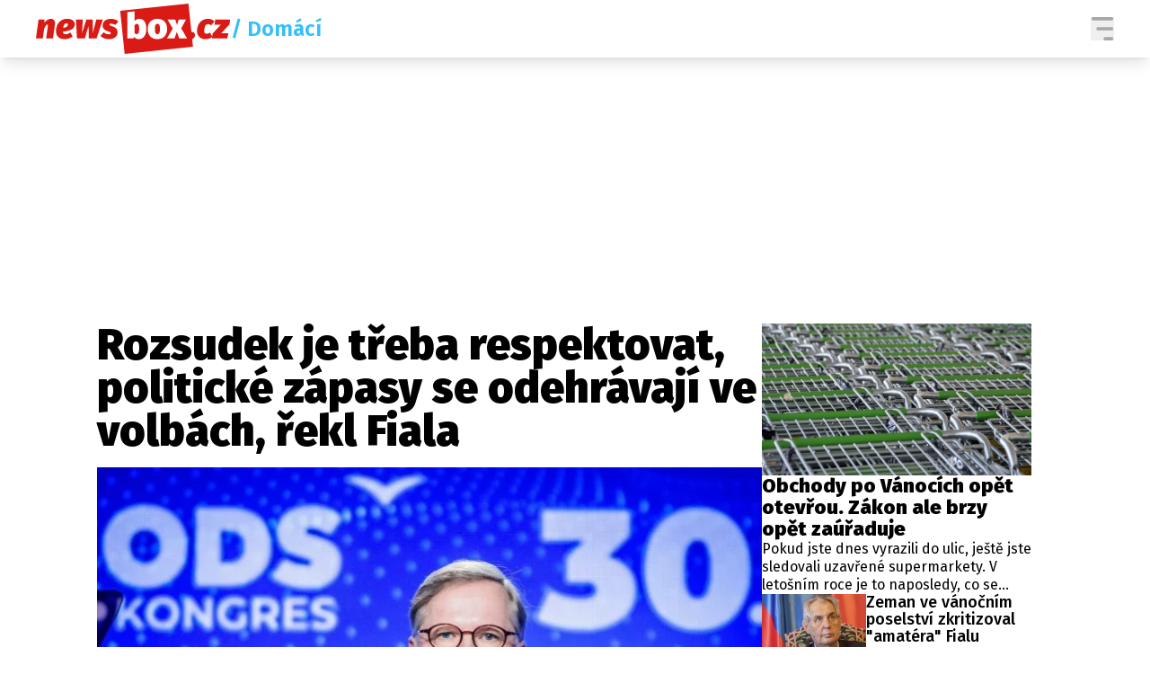

--- FILE ---
content_type: text/html; charset=utf-8
request_url: https://www.google.com/recaptcha/api2/aframe
body_size: 270
content:
<!DOCTYPE HTML><html><head><meta http-equiv="content-type" content="text/html; charset=UTF-8"></head><body><script nonce="w4wRCj3dAxJYpq3XyVjo3Q">/** Anti-fraud and anti-abuse applications only. See google.com/recaptcha */ try{var clients={'sodar':'https://pagead2.googlesyndication.com/pagead/sodar?'};window.addEventListener("message",function(a){try{if(a.source===window.parent){var b=JSON.parse(a.data);var c=clients[b['id']];if(c){var d=document.createElement('img');d.src=c+b['params']+'&rc='+(localStorage.getItem("rc::a")?sessionStorage.getItem("rc::b"):"");window.document.body.appendChild(d);sessionStorage.setItem("rc::e",parseInt(sessionStorage.getItem("rc::e")||0)+1);localStorage.setItem("rc::h",'1766823042151');}}}catch(b){}});window.parent.postMessage("_grecaptcha_ready", "*");}catch(b){}</script></body></html>

--- FILE ---
content_type: application/javascript; charset=utf-8
request_url: https://fundingchoicesmessages.google.com/f/AGSKWxX5ggDb20pfCC6_Ty4JYTZIsI3Xt31fn9AFZywPsv70yTUnsR4B3-BlUObpAnixOiu0RChrCZhrRMnNvxvDgatAQ1DoDDvJeZCG0vBvODSZ68pUWlcRNtOyjpa5m2HG9TOobqOwJLmqhqjCRaJLQdegryDk0hZ55lR6qgEFnsUkKHSTec1a2Xs64PRw/_/austria_ad./overlayads.-adbanner./adgallery2./inline_ad_
body_size: -1287
content:
window['f8f9577b-0b3e-4675-85a0-4827b6ea6d97'] = true;